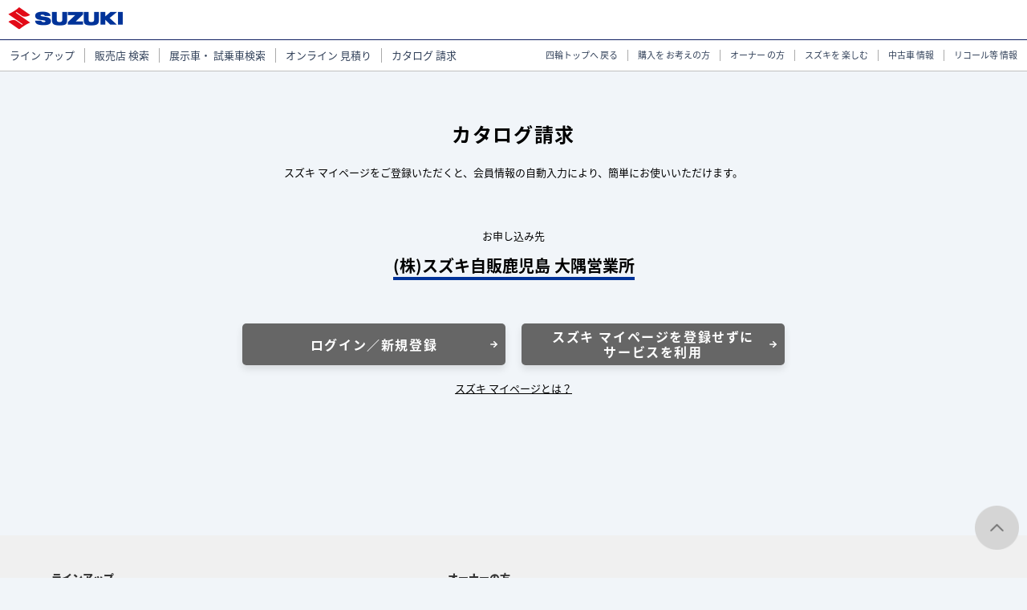

--- FILE ---
content_type: text/html; charset=utf-8
request_url: https://form.suzuki.co.jp/contact/cushion/?ttl=44Kr44K%2f44Ot44Kw6KuL5rGC&url=aHR0cHM6Ly9mb3JtLnN1enVraS5jby5qcC9jb250YWN0L2NhdGFsb2cvNzA3MDQvNDY0NjE5NTE%3d&displayname=KOagqinjgrnjgrrjgq3oh6rosqnpub%2flhZDls7YgIOWkp%2bmaheWWtualreaJgA%3d%3d
body_size: 5639
content:

<!DOCTYPE html>
<html lang="ja">
<head>
<script>
window.dataLayer = window.dataLayer || [];
dataLayer.push({'suzuki_id': ''});
</script>

<!-- Google Tag Manager -->
<script>(function(w,d,s,l,i){w[l]=w[l]||[];w[l].push({'gtm.start':
new Date().getTime(),event:'gtm.js'});var f=d.getElementsByTagName(s)[0],
j=d.createElement(s),dl=l!='dataLayer'?'&l='+l:'';j.async=true;j.src=
'https://www.googletagmanager.com/gtm.js?id='+i+dl;f.parentNode.insertBefore(j,f);
})(window,document,'script','dataLayer','GTM-T3HPBJF');</script>
<!-- End Google Tag Manager -->

<!-- Google Tag Manager -->
<script>(function(w,d,s,l,i){w[l]=w[l]||[];w[l].push({'gtm.start':
new Date().getTime(),event:'gtm.js'});var f=d.getElementsByTagName(s)[0],
j=d.createElement(s),dl=l!='dataLayer'?'&l='+l:'';j.async=true;j.src=
'https://www.googletagmanager.com/gtm.js?id='+i+dl;f.parentNode.insertBefore(j,f);
})(window,document,'script','dataLayer','GTM-KWJKPPN');</script>
<!-- End Google Tag Manager -->
<title>マイページ　お問い合わせ</title>
<meta charset="UTF-8">
<meta http-equiv="X-UA-Compatible" content="IE=edge">
<meta http-equiv="Pragma" content="no-cache">
<meta http-equiv="Cache-Control" content="no-cache">
<meta name="viewport" content="width=device-width, initial-scale=1.0">
<meta name="application-name" content="スズキ株式会社 マイページ">
<meta name="apple-mobile-web-app-title" content="スズキ株式会社 マイページ">
<meta name="description" content="マイページ　お問い合わせ｜スズキ">
<meta name="application-name" content="スズキ株式会社 マイページ">
<meta name="apple-mobile-web-app-title" content="スズキ株式会社 マイページ">
<meta name="robots" content="noindex,nofollow,noarchive">
<meta property="og:url" content="https://form.suzuki.co.jp/contact/cushion/">
<meta property="og:type" content="article">
<meta property="og:site_name" content="スズキ株式会社 マイページ">
<meta property="og:title" content="マイページ　お問い合わせ">
<meta property="og:description" content="マイページ　お問い合わせ｜スズキ">
<meta property="og:image" content="https://form.suzuki.co.jp/ogp.png">
<link rel="canonical" href="https://form.suzuki.co.jp/contact/cushion/">
<link rel="shortcut icon" href="/favicon.ico?v=20251118" />
<link rel="apple-touch-icon" href="/touch-icon.png?v=20251118" sizes="180x180">
<link rel="icon" type="image/png" href="/touch-icon.png?v=20251118" sizes="192x192">

<!--CSS -->
<link rel="stylesheet" href="/-/media/szk/mypage/common_r/css/import.css">
<link rel="stylesheet" href="/-/media/szk/mypage/common/css/style.css">
<!--JS --> 
<script src="/-/media/szk/mypage/common_r/js/import.js?v=20240417"></script>
<script src="/-/media/szk/mypage/common/js/main.js?v=20240417"></script>

</head>
<body>
<!-- Google Tag Manager (noscript) -->
<noscript><iframe src="https://www.googletagmanager.com/ns.html?id=GTM-T3HPBJF"
height="0" width="0" style="display:none;visibility:hidden"></iframe></noscript>
<!-- End Google Tag Manager (noscript) -->

<!-- Google Tag Manager (noscript) -->
<noscript><iframe src="https://www.googletagmanager.com/ns.html?id=GTM-KWJKPPN"
height="0" width="0" style="display:none;visibility:hidden"></iframe></noscript>
<!-- End Google Tag Manager (noscript) -->

<div id="main_contents" >



<header>
	<div class="mf_finder_container" id="global_header">
		<nav class="navbar nav-height navbar-light bg-light showPC" id="search">
			<ul class="logoarea">
				<li class="ml-3">
					<a class="navbar-brand" href="https://www.suzuki.co.jp"><img alt="スズキ株式会社" class="img-fluid" src="/-/media/szk/mypage/common_r/img/header/suzuki_logo.png"></a>
				</li>
				<li class="right">
					<div class="secLine" id="searchArea"></div>
				</li>
			</ul>
		</nav>
		<link charset="UTF-8" href="//c.marsflag.com/mf/mfx/1.0/css/mfx-sbox.css" media="all" rel="stylesheet" type="text/css">
		<div class="modal js-modal">
			<div class="modal__bg js-modal-close"></div>
			<div class="modal__content">
				<a class="js-modal-close close-btn" href="">×</a>
			</div><!--modal__inner-->
		</div><!--modal-->
	</div>
	<div class="mod-header__overlay"></div><!--SP-->
	<div class="mod-slide-menu showSP showTAB">
		<div class="mod-menu-wrap">
			<div class="topHead">
				<div class="logo">
					<a href="https://www.suzuki.co.jp"><img alt="スズキ株式会社" class="img-fluid" src="/-/media/szk/mypage/common_r/img/header/suzuki_logo.png"></a>
				</div>
				<div class="menu-trigger menu-radius">
					<div class="inner">
						<span class="el_humburger_bar top"></span> <span class="el_humburger_bar middle"></span> <span class="el_humburger_bar bottom"></span>
						<p class="mod-btn-menu__label">MENU</p>
					</div>
				</div>
			</div>
			<nav class="sp-nav" id="sp-nav">
				<ul class="mod-menu__list">
					<li class="mod-menu__list-item nav-lineup">
						<a class="mod-menu__list-link" href="https://www.suzuki.co.jp/car/lineup/"><span>ラインアップ</span></a>
					</li>
					<li class="mod-menu__list-item nav-purchase">
						<a class="mod-menu__list-link" href="https://www.suzuki.co.jp/dealer/Map/getPref/shop" onclick="s.linkTrackVars=prop13;s.prop13=四輪車トップ conv 販売店検索;s.tl(this, o, 四輪車トップ conv 販売店検索);" target="_blank"><span>販売店検索</span></a>
					</li>
					<li class="mod-menu__list-item nav-afterservice">
						<a class="mod-menu__list-link" href="https://www.suzuki.co.jp/car/purchase/democar/" onclick="s.linkTrackVars=prop13;s.prop13=四輪車トップ conv 展示車・試乗車検索;s.tl(this, o, 四輪車トップ conv 展示車・試乗車検索);"><span>展示車・試乗車検索</span></a>
					</li>
					<li class="mod-menu__list-item nav-buying">
						<a class="mod-menu__list-link" href="https://www.suzuki.co.jp/car/purchase/estimate/" onclick="s.linkTrackVars=prop13;s.prop13=四輪車トップ conv オンライン見積り;s.tl(this, o, 四輪車トップ conv オンライン見積り);"><span>オンライン見積り</span></a>
					</li>
					<li class="mod-menu__list-item nav-catalog">
						<a class="mod-menu__list-link" href="https://form.suzuki.co.jp/contact/macatalog/" onclick="s.linkTrackVars=prop13;s.prop13=四輪車トップ conv カタログ請求;s.tl(this, o, 四輪車トップ conv カタログ請求);" target="_blank"><span>カタログ請求</span></a>
					</li>
				</ul>
				<ul class="mod-menu__list sub-nav">
					<li class="mod-menu__list-item">
						<a class="mod-menu__list-link" href="https://www.suzuki.co.jp/car/"><span class="font-small">四輪トップへ戻る</span></a>
					</li>
					<li class="mod-menu__list-item">
						<a class="mod-menu__list-link" href="https://www.suzuki.co.jp/car/buying/"><span class="font-small">購入をお考えの方</span></a>
					</li>
					<li class="mod-menu__list-item">
						<a class="mod-menu__list-link" href="https://www.suzuki.co.jp/car/afterservice/"><span class="font-small">オーナーの方</span></a>
					</li>
					<li class="mod-menu__list-item">
						<a class="mod-menu__list-link" href="https://www.suzuki.co.jp/car/entertainment/"><span class="font-small">スズキを楽しむ</span></a>
					</li>
					<li class="mod-menu__list-item">
						<a class="mod-menu__list-link" href="https://www.suzuki.co.jp/ucar/" target="_blank"><span class="font-small">中古車情報</span></a>
					</li>
					<li class="mod-menu__list-item">
						<a class="mod-menu__list-link" href="https://www.suzuki.co.jp/recall/" target="_blank"><span class="font-small">リコール等情報</span></a>
					</li>
				</ul>
				<ul class="mod-menu__list">
					<li class="mod-menu__list-item nav-search">
						<a class="mod-menu__list-link js-search" href="#"><span class="mod-search">サイト検索</span></a>
					</li>
				</ul>
			</nav><!--  <div class="overlay"></div>-->
		</div>
	</div><!--PC-->
	<div class="header" id="header">
		<nav class="showPC showPC_nav header_nav">
			<ul class="global_nav">
				<li>
					<a href="https://www.suzuki.co.jp/car/lineup/">ライン<br class="br2-sp">
					アップ</a>
				</li>
				<li>
					<a href="https://www.suzuki.co.jp/dealer/Map/getPref/shop" onclick="s.linkTrackVars=prop13;s.prop13=四輪車トップ conv 販売店検索;s.tl(this, o, 四輪車トップ conv 販売店検索);" target="_blank">販売店<br class="br2-sp">
					検索</a>
				</li>
				<li>
					<a href="https://www.suzuki.co.jp/car/purchase/democar/" onclick="s.linkTrackVars=prop13;s.prop13=四輪車トップ conv 展示車・試乗車検索;s.tl(this, o, 四輪車トップ conv 展示車・試乗車検索);">展示車・<br class="br2-sp">
					試乗車検索</a>
				</li>
				<li>
					<a href="https://www.suzuki.co.jp/car/purchase/estimate/" onclick="s.linkTrackVars=prop13;s.prop13=四輪車トップ conv オンライン見積り;s.tl(this, o, 四輪車トップ conv オンライン見積り);">オンライン<br class="br2-sp">
					見積り</a>
				</li>
				<li>
					<a href="https://form.suzuki.co.jp/contact/macatalog/" onclick="s.linkTrackVars=prop13;s.prop13=四輪車トップ conv カタログ請求;s.tl(this, o, 四輪車トップ conv カタログ請求);" target="_blank">カタログ<br class="br2-sp">
					請求</a>
				</li>
				<li class="rightmenu small">
					<a href="https://www.suzuki.co.jp/car/">四輪トップへ<br class="br2-sp">
					戻る</a>
				</li>
				<li class="small">
					<a href="https://www.suzuki.co.jp/car/buying/">購入を<br class="br2-sp">
					お考えの方</a>
				</li>
				<li class="small">
					<a href="https://www.suzuki.co.jp/car/afterservice/">オーナー<br class="br2-sp">
					の方</a>
				</li>
				<li class="small">
					<a href="https://www.suzuki.co.jp/car/entertainment/">スズキを<br class="br2-sp">
					楽しむ</a>
				</li>
				<li class="small">
					<a href="https://www.suzuki.co.jp/ucar/" target="_blank">中古車<br class="br2-sp">
					情報</a>
				</li>
				<li class="small">
					<a href="https://www.suzuki.co.jp/recall/" target="_blank">リコール等<br class="br2-sp">
					情報</a>
				</li>
			</ul>
		</nav>
	</div>
</header>

<div class="sm-main">
    <h1 class="sm-hdg sm-hdg--catalog"><span>カタログ請求</span></h1>
    <section class="sm-catalog-request">
        <p class="sm-catalog-request__lead">スズキ マイページをご登録いただくと、会員情報の自動入力により、簡単にお使いいただけます。</p>
            <div class="sm-catalog-request__dest sm-catalog-request__dest--em">
                <h2>お申し込み先</h2>
                <p><span>(株)スズキ自販鹿児島  大隅営業所</span></p>
            </div>
        <div class="sm-catalog-request__btn">
            <div class="sm-layout sm-layout--btn-2col-full">
                <p class="sm-layout__item"><a class="sm-btn sm-btn--catalog" href="https://mypage.suzuki.co.jp/login/"><span>ログイン／新規登録</span></a></p>
                <p class="sm-layout__item">
                    <a class="sm-btn sm-btn--catalog" href="https://form.suzuki.co.jp/contact/catalog/70704/46461951?d=1">
                        <span>
                            スズキ マイページを登録せずに<br>
                            サービスを利用
                        </span>
                    </a>
                </p>
            </div>
        </div>
        <p class="sm-catalog-request__link"><a href="https://mypage.suzuki.co.jp/intro/">スズキ マイページとは？</a></p>
    </section>
    <input type="hidden" id="title" value="カタログ請求" />
</div>
<script>
    window.addEventListener('DOMContentLoaded', function () {
        document.title = "マイページ　カタログ請求";
    });
</script>
<footer>
	<div class="l-sitemap">
		<!-- 追従コーバージョンボタン sp用 tab用 -->
		<nav class="cv-nav for-sp for-tab">
			<ul class="cv-nav_list is-open">
				<li class="cv-nav_list_item">
					<a class="cv-nav_list_item-inner" data-ajax="false" href="https://www.suzuki.co.jp/dealer/Map/getPref/shop"><img alt="" class="cv-nav_list_item-inner-img" src="/-/media/szk/mypage/common_r/img/parts/icon01-02.png"><span class="cv-nav_list_item-inner-text">販売店検索</span></a>
				</li>
				<li class="cv-nav_list_item">
					<a class="cv-nav_list_item-inner" data-ajax="false" href="https://www.suzuki.co.jp/car/purchase/democar/"><img alt="" class="cv-nav_list_item-inner-img" src="/-/media/szk/mypage/common_r/img/parts/icon02-02.png"><span class="cv-nav_list_item-inner-text">展示車<br class="showSP">
					試乗車検索</span></a>
				</li>
				<li class="cv-nav_list_item">
					<a class="cv-nav_list_item-inner" data-ajax="false" href="https://www.suzuki.co.jp/car/purchase/estimate/"><img alt="" class="cv-nav_list_item-inner-img" src="/-/media/szk/mypage/common_r/img/parts/icon03-02.png"><span class="cv-nav_list_item-inner-text">オンライン<br class="showSP">
					見積り</span></a>
				</li>
				<li class="cv-nav_list_item">
					<a class="cv-nav_list_item-inner" data-ajax="false" href="https://form.suzuki.co.jp/contact/macatalog/"><img alt="" class="cv-nav_list_item-inner-img" src="/-/media/szk/mypage/common_r/img/parts/icon04-02.png"><span class="cv-nav_list_item-inner-text">カタログ請求</span></a>
				</li>
			</ul>
			<div class="pageTop">
				<a href="#"></a>
			</div>
		</nav><!-- 追従コーバージョンボタン sp用 -->
		<div class="footer showPC" id="gblFooter">
			<div class="wrap">
				<div class="row">
					<div class="clearfix d-inline-flex" id="fInner">
						<div class="fBoxTab">
							<div class="fBox" id="fLineup">
								<p class="fBox_ttl"><a href="https://www.suzuki.co.jp/car/lineup/">ラインアップ</a></p>
								<ul>
									<li>
										<a href="https://www.suzuki.co.jp/car/lineup/#lightLineup">乗用車/軽自動車</a>
									</li>
									<li>
										<a href="https://www.suzuki.co.jp/car/lineup/#welfareLineup">福祉車両</a>
									</li>
									<li>
										<a href="https://www.suzuki.co.jp/car/lineup/#commercialLineup">ビジネスカー/商用車</a>
									</li>
								</ul>
							</div>
							<div class="fBox" id="fContents">
								<p class="fBox_ttl"><a href="https://www.suzuki.co.jp/car/buying/">購入をお考えの方</a></p>
								<ul class="first">
									<li>
										<a href="https://www.suzuki.co.jp/dealer/Map/getPref/shop" target="_blank">販売店検索</a>
									</li>
									<li>
										<a href="https://www.suzuki.co.jp/car/purchase/estimate/">オンライン見積り</a>
									</li>
									<li>
										<a href="https://www.suzuki.co.jp/car/purchase/democar/">展示車・試乗車検索</a>
									</li>
									<li>
										<a href="https://form.suzuki.co.jp/contact/macatalog/" target="_blank">カタログ請求</a>
									</li>
									<li>
										<a href="https://www.suzuki.co.jp/accessory_car/" target="_blank">アクセサリー</a>
									</li>
									<li>
										<a href="https://www.suzuki.co.jp/ucar/" target="_blank">中古車検索</a>
									</li>
									<li>
										<a href="https://www.suzuki.co.jp/car/teigakumycar/" target="_blank">定額マイカー<br class="br-sp">
										（サブスクリプションサービス）</a>
									</li>
								</ul>
								<ul class="second">
									<li>
										<a href="https://www.suzuki.co.jp/car/information/9navi/">カーナビ</a>
									</li><!-- li><a href="https://www.suzuki.co.jp/car/goods/">車中泊 GOODS LINE UP</a></ -->
									<li>
										<a href="https://www.suzuki.co.jp/car/smile_car_life/">スマイルカーライフ</a>
									</li>
									<li>
										<a href="https://www.suzuki-finance.co.jp/credit/" target="_blank">クレジットのご案内</a>
									</li>
								</ul>
							</div>
						</div>
						<div class="fBoxTab">
							<div class="fBox" id="fMember">
								<p class="fBox_ttl"><a href="https://www.suzuki.co.jp/car/afterservice/">オーナーの方</a></p>
								<ul>
									<li>
										<a href="https://www.suzuki.co.jp/car/afterservice/safetycheck/">車検・整備</a>
									</li>
									<li>
										<a href="https://www.suzuki.co.jp/car/owners_manual/index_2.html" target="_blank">オーナーズマニュアル</a>
									</li>
									<li>
										<a href="https://www.suzuki.co.jp/car/afterservice/rescuemanual/">レスキューマニュアル</a>
									</li>
									<li>
										<a href="https://www.suzuki.co.jp/car/carlife/">カーライフサポート</a>
									</li>
									<li>
										<a href="https://www.suzuki.co.jp/dealer/Map/getPref/shop" target="_blank">販売店検索</a>
									</li>
									<li>
										<a href="https://www.suzuki.co.jp/car/afterservice/changeaddress/" target="_blank">転居のご案内</a>
									</li>
								</ul>
							</div>
							<div class="fBox" id="fLife">
								<p class="fBox_ttl"><a href="https://www.suzuki.co.jp/car/entertainment/">スズキを楽しむ</a></p>
								<ul>
									<li>
										<a href="https://www.suzuki.co.jp/car/entertainment/motorshow/">イベント・モーターショー</a>
									</li>
									<li>
										<a href="https://www.suzuki.co.jp/car/entertainment/tvcm/">テレビCM情報</a>
									</li>
								</ul>
							</div>
						</div>
						<div class="fBoxTab">
							<div class="fBox" id="fHelp"></div>
							<div class="fBox mr-0" id="fSns">
								<p class="fBox_ttl">公式SNS</p>
								<ul class="sns-icon">
									<li class="ico ico_fb">
										<a class="float-left" href="https://www.facebook.com/suzukicojp/" rel="noopener noreferrer" target="_blank"><img alt="facebook" src="/-/media/szk/mypage/common_r/img/parts/icon-facebook.png"></a>
									</li>
									<li class="ico ico_tw">
										<a href="https://x.com/suzukicojp" rel="noopener noreferrer" target="_blank"><img alt="x" src="/-/media/szk/mypage/common_r/img/parts/icon-x.png"></a>
									</li>
								</ul>
								<ul class="sns-icon">
									<li class="ico ico_yo">
										<a class="float-left" href="https://www.youtube.com/user/suzukicojp" rel="noopener noreferrer" target="_blank"><img alt="youtube" src="/-/media/szk/mypage/common_r/img/parts/icon-youtube.png"></a>
									</li>
								</ul>
								<p class="socialmedia_policy"><a href="https://www.suzuki.co.jp/car/socialmedia_policy/">ソーシャルメディア利用規約</a></p>
							</div>
						</div>
					</div>
				</div>
			</div>
		</div>
		<div class="footer showSP" id="gblFooter">
			<div id="breadcrumbSP"></div>
			<div class="wrap">
				<div class="clearfix" id="fInner">
					<div class="fBox mr-0" id="fSns">
						<p class="fBox_ttl">公式SNS</p>
						<ul class="sns-icon">
							<li class="ico ico_fb">
								<a href="https://www.facebook.com/suzukicojp/" rel="noopener noreferrer" target="_blank"><img alt="facebook" src="/-/media/szk/mypage/common_r/img/parts/icon-facebook.png"></a>
							</li>
							<li class="ico ico_tw">
								<a href="https://x.com/suzukicojp" rel="noopener noreferrer" target="_blank"><img alt="x" src="/-/media/szk/mypage/common_r/img/parts/icon-x.png"></a>
							</li>
							<li class="ico ico_yo">
								<a href="https://www.youtube.com/user/suzukicojp" rel="noopener noreferrer" target="_blank"><img alt="youtube" src="/-/media/szk/mypage/common_r/img/parts/icon-youtube.png"></a>
							</li>
						</ul>
						<p class="socialmedia_policy"><a href="https://www.suzuki.co.jp/car/socialmedia_policy/">ソーシャルメディア利用規約</a></p>
					</div>
				</div>
			</div>
		</div>
	</div>
	<div class="mod-pagetop showPC">
		<a class="is-anchor" href="#"><img alt="pagetop" src="/-/media/szk/mypage/common_r/img/parts/btn_pagetop.png"></a>
	</div>
	<div class="footer">
		<div class="wrap">
			<div class="text">
				<div class="menu mx-auto">
					<ul>
						<li>
							<a href="https://www.suzuki.co.jp/sitemap/">サイトマップ</a>
						</li>
						<li>
							<a href="https://www.suzuki.co.jp/foruse/">ご利用にあたって</a>
						</li>
						<li>
							<a href="https://www.suzuki.co.jp/privacy_statement/">個人情報の取り扱いについて</a>
						</li>
					</ul>
				</div>
			</div>
			<div class="added">
				<p style="padding: 10px; padding-right: 0px;">&copy; Suzuki Motor Corporation, 2024. All rights reserved.</p>
			</div>
		</div>
	</div>
</footer>

</div>


</body>
</html>

--- FILE ---
content_type: text/css
request_url: https://form.suzuki.co.jp/-/media/szk/mypage/common_r/css/nav-small.css
body_size: 1706
content:
@media (max-width: 960px) {
header .mod-slide-menu {
	display: none;
}
.mod-menu__list {
	overflow: hidden;
	background-color: #fff;
}
.mod-menu {
	box-sizing: content-box;
	padding-top: 0;
	padding-left: 0;
	border-bottom: none;
	background-color: #e8e8e8;
}
.mod-menu__list-item {
	float: none;
	box-sizing: content-box;
	width: auto;
	border-right: none;
	border-left: none;
	background: url(../img/header/arr-right.svg) right 15px center no-repeat;
	background-size: 8px 13px;
}
.mod-menu__list-item > .mod-menu__list-link {
	border-top: 1px solid #dcdcdc;
	border-bottom: 1px solid #dcdcdc;
}
.mod-menu__list-item > .js-search {
	border-top: none;
	border-bottom: 1px solid #dcdcdc;
}
.mod-menu__list > li:first-of-type {
	border-left: none;
}
.mod-menu__list > li:last-of-type {
	border-right: none;
}
.mod-header .mod-sublink__list-item--feature {
	display: block;
	padding: 0;
	margin-top: 0px;
	margin: 0 13px 13px 13px;
}
.mod-header .mod-search {
	position: relative;
	right: auto;
	top: auto;
	box-sizing: content-box;
	width: auto;
	height: auto;
	border-left: none;
	background: none;
}
.mod-header .facebook {
	margin-top: 0px;
}
.mod-header .twitter {
	margin-top: 0px;
}
.mod-header .youtube {
	margin-top: 0px;
}
.mod-header .mail {
	margin-top: 0px;
}
.mod-slide-menu {
	display: none;
	position: fixed;
	top: 61px;
	right: 0;
	height: 100%;
	width: 380px;
	z-index: 90;
	padding-left: 58px;
	overflow-y: auto;
	-webkit-overflow-scrolling: touch;
	box-sizing: border-box;
}
.mod-menu__list-item {
	height: 62px;
	position: relative;
}
.mod-menu-close {
	position: absolute;
	top: 0;
	left: 0;
	width: 100%;
	height: 100%;
}
.mod-header__overlay {
	position: fixed;
	top: 0;
	right: 0;
	bottom: 0;
	left: 0;
	display: none;
	width: 100%;
	height: 100%;
	opacity: 0;
	background-color: #000;
}
.animate-in-ready.mod-header__overlay {
	display: block;
}
.mod-header-wrapper {
	position: relative;
	right: 0;
}
.mod-header {
	position: relative;
}
.mod-header-wrapper {
	position: fixed;
	z-index: 10;
	top: 0;
	width: 100%;
	height: 61px;
}
.mod-header .mod-menu-wrap {
	display: none;
}
.is-active .mod-lnav-open {
	background-image: url("../img/ico_gnav_menu_open.png");
	background-color: #fff;
}
.mod-menu__list-item > .mod-menu__list-link {
	transition: 0.1s background-color linear;
	position: relative;
	text-align: center;
}
.mod-menu__list-item > .mod-menu__list-link:after {
	content: "";
}
.mod-search:after {
	content: none;
	width: 80%;
	height: 1px;
	background-color: #000;
	bottom: 0;
	left: 10%;
	display: block;
	position: absolute;
}
/*search*/
.mod-btn-menu {
	display: block;
	background-color: #707070;
	width: 50px;
	height: 50px;
	position: absolute;
	right: 15px;
	top: 5px;
	border: 3px solid #707070;
	border-radius: 50%;
}
.menu-trigger,
.menu-trigger span {
	display: inline-block;
	box-sizing: border-box;
	transition: all .4s;
}
.menu-trigger {
	position: relative;
	width: 23px;
	height: 16px;
	margin-top: 8px;
}
.menu-trigger span {
	position: absolute;
	left: 0;
	width: 100%;
	height: 2px;
	background-color: #ffffff;
}
.menu-trigger span:nth-of-type(1) {
	top: 0;
}
.menu-trigger span:nth-of-type(2) {
	top: 7px;
}
.menu-trigger span:nth-of-type(3) {
	bottom: 0;
}
.mod-btn-menu__label {
	font-size: 8px;
	color: #ffffff;
	line-height: 0.4;
	text-align: center;
	margin-top: 20px;
}
.mod-menu__list li.nav-lineup a {
	position: relative;
	text-decoration: none;
}
.nav-lineup a:before {
	position: absolute;
	left: 15px;
	top: 18px;
	content: ''; /* 何も入れない */
	display: inline-block; /* 忘れずに！ */
	width: 26px; /* 画像の幅 */
	height: 24px; /* 画像の高さ */
	background-image: url(../img/header/main_icon01.svg);
	background-size: contain;
	background-repeat: no-repeat;
	vertical-align: middle;
}
.nav-purchase a:before {
	position: absolute;
	left: 15px;
	top: 15px;
	content: ''; /* 何も入れない */
	display: inline-block; /* 忘れずに！ */
	width: 24px; /* 画像の幅 */
	height: 26px; /* 画像の高さ */
	background-image: url(../img/header/main_icon02.svg);
	background-size: contain;
	background-repeat: no-repeat;
	vertical-align: middle;
}
.nav-afterservice a:before {
	position: absolute;
	left: 15px;
	top: 15px;
	content: '';/*何も入れない*/
	display: inline-block;/*忘れずに！*/
	width: 24px;/*画像の幅*/
	height: 26px;/*画像の高さ*/
	background-image: url(../img/header/main_icon03.svg);
	background-size: contain;
	background-repeat: no-repeat;
	vertical-align: middle;
}
.nav-buying a:before {
	position: absolute;
	left: 15px;
	top: 15px;
	content: '';/*何も入れない*/
	display: inline-block;/*忘れずに！*/
	width: 25px;/*画像の幅*/
	height: 26px;/*画像の高さ*/
	background-image: url(../img/header/main_icon04.svg);
	background-size: contain;
	background-repeat: no-repeat;
	vertical-align: middle;
}
.nav-catalog a:before {
	position: absolute;
	left: 15px;
	top: 20px;
	content: '';/*何も入れない*/
	display: inline-block;/*忘れずに！*/
	width: 26px;/*画像の幅*/
	height: 17px;/*画像の高さ*/
	background-image: url(../img/header/main_icon05.svg);
	background-size: contain;
	background-repeat: no-repeat;
	vertical-align: middle;
}
.nav-search a:before {
	position: absolute;
	left: 15px;
	top: 20px;
	content: '';/*何も入れない*/
	display: inline-block;/*忘れずに！*/
	width: 26px;/*画像の幅*/
	height: 26px;/*画像の高さ*/
	background-image: url(../img/header/search_icon.png);
	background-size: contain;
	background-repeat: no-repeat;
	vertical-align: middle;
}
.nav-search {
	border-top: none;
	background-color: #e5e5e5;
}
.font-small {
	font-size: 12px !important;
}
}


--- FILE ---
content_type: text/css
request_url: https://form.suzuki.co.jp/-/media/szk/mypage/common_r/css/index.css
body_size: 5216
content:
@charset 'UTF-8';
.message {
	padding-bottom: 50px;
	text-align: center;
	background-color: #fff;
}
.message-wrap {
	line-height: 1.5;
	box-sizing: border-box;
	width: 100%;
	max-width: 1000px;
	margin: 0 auto;
	padding: 13px 0;
	text-align: center;
	border: 2px solid #9e9e9e;
	background-color: #fff;
}
.message-wrap a {
	text-decoration: underline;
}
.item {
	color: #000;
}
.item.hidden {
	display: none !important;
}
.description {
	font-weight: bold;
}
.content {
	overflow: hidden;
	width: 100%;
	margin: 0 auto;
	padding: 0;
	text-align: left;
	color: #000;
}
.information {
	padding-top: 49px;
	background-color: white;
}
.information .wrap {
	overflow: hidden;
	max-width: 1000px;
	margin: 0 auto;
}
.f_arial {
	font-size: 17px;
}
.information .content {
	border: none;
}
.information .item {
	float: left;
	box-sizing: border-box;
	width: 33%;
	padding: 23px;
	border-right: 2px solid #fff;
	background-color: #ffffff;
}
.information .date {
	font-size: 12px;
	color: #666;
}
.information .description {
	font-size: 13px;
	font-weight: normal;
	line-height: 1.5;
}
.news-block.is-external:after {
	display: inline-block;
}
.l-contents {
	background-color: #ffffff;
}
.top-mainvisual {
	background-color: #fff;
}
.top-mainvisual-slide.is-loading {
	padding-top: 40.6%;
}
.top-mainvisual-slide.is-loading .top-mainvisual-slide__item {
	position: absolute;
	top: 0;
	-webkit-transition: .5s opacity linear;
	-moz-transition: .5s opacity linear;
	-ms-transition: .5s opacity linear;
	-o-transition: .5s opacity linear;
	transition: .5s opacity linear;
	opacity: 0;
}
.top-mainvisual-slide-thumb-wrapper-sp {
	position: relative;
}
.top-mainvisual-slide-thumb-wrapper {
	position: relative;
	margin-top: 2px;
}
.top-mainvisual-slide.slick-initialized {
	padding-top: 0;
}
.top-mainvisual-slide.slick-initialized .top-mainvisual-slide__item {
	position: relative;
	opacity: 1;
}
.top-mainvisual-slide__item {
	position: relative;
}
.top-mainvisual-slide__item img {
	/* width: 100%; */
	height: 410px;
	margin: 0 auto;
}
.top-mainvisual-slide__item a {
	display: block;
	width: 100%;
	height: 100%;
}
.top-mainvisual-slide-thumb {
	margin: 0 0 0 0;
}
.top-mainvisual-slide-thumb__item {
	position: relative;
	box-sizing: border-box;
	padding: 0 1px;
	list-style: none;
	-webkit-transition: 0.1s opacity linear;
	-o-transition: 0.1s opacity linear;
	transition: 0.1s opacity linear;
}
.top-mainvisual-slide-thumb__item:hover {
	opacity: 0.8;
}
.top-mainvisual-slide-thumb__item:after {
	position: absolute;
	top: 0;
	left: 0;
	display: block;
	box-sizing: border-box;
	width: 100%;
	height: 100%;
	content: '';
	-webkit-transition: .1s border-width linear;
	-moz-transition: .1s border-width linear;
	-ms-transition: .1s border-width linear;
	-o-transition: .1s border-width linear;
	transition: .1s border-width linear;
	pointer-events: none;
	border: 0 solid #da0012;
}
.top-mainvisual-slide-thumb__item.is-current:after {
	border-width: 2px;
}
.top-mainvisual-slide-thumb__item.is-current:before {
	position: absolute;
	top: -12px;
	left: 50%;
	display: block;
	width: 0;
	height: 0;
	margin-left: -7.5px;
	content: '';
	border-width: 0 7.5px 12px 7.5px;
	border-style: solid;
	border-color: transparent transparent #da0012 transparent;
}
.top-mainvisual-slide-thumb__item img {
	width: 100%;/* vertical-align: top; */
}
.has-item-5 .top-mainvisual-slide-thumb__item {
	float: left;
	width: 20%;
}
.top-mainvisual-slide-thumb-sp {
	display: none;
	margin: 0 -10%;
}
.top-mainvisual-slide-thumb-sp .top-mainvisual-slide-thumb__item {
	width: 35%;
}
.top-mainvisual-slide__txtarea {
	position: absolute;
	top: 10px;
	left: 10px;
}
.top-recommend-car__title {
	font-size: 17px;
	font-weight: bold;
	position: relative;
	color: #666;
}
.top-recommend-car__item {
	position: relative;
	float: left;
	width: 25%;
	list-style: none;
	box-sizing: border-box;/* padding: 0 35px; */
}
.top-recommend-car__item a:hover {
	text-decoration: none;
}
.top-recommend-car__name {
	font-size: 14px;
	text-align: center;
	text-decoration: none;
	color: #222;
}
.top-recommend-car__item img {
	width: 77%;
	margin: 0 auto;
	display: block;
}
.top-recommend-car__link {
	position: relative;
}
.top-recommend-car-container {
	position: relative;
	overflow: hidden;
}
.top-inner-block {
	box-sizing: border-box;
	/* max-width: 1000px; */
	margin: 0 auto;
	padding: 0 20px;
}
.top-btn-buy__ico img {
	width: 60px;
	height: auto;
}
.top-official__mail-ico img {
	width: 35px;
	height: auto;
}
.target_blank {
	/* background-image: url("../share/v2/img/ico_rel_external-b.svg"); */
	background-repeat: no-repeat;
	background-position: 97% 10px;
}
.target_blank-b {
	background-image: url("../share/v2/img/target_blank-b.png");
	background-repeat: no-repeat;
	background-position: 97% 10px;
}
.top-btn-buy a {
	position: relative;
	display: block;
	transition: .1s background-color linear;
}
.top-btn-buy a:hover {
	text-decoration: none;
	background-color: #ffffff;
}
.ico-target_blank {
	margin-top: 10px;
}
.news-area {
	width: 812px;
	margin: 50px auto 30px auto;
}
.news-area__top {
	width: 876px;
	margin: 30px auto -20px;
}
.news-block {
	display: block;
	padding: 10px 0 15px;
	color: inherit;
	border-bottom: 1px solid #c3c3c3;
}
.news-block:last-child {
	border-bottom: none;
}
.news-area__top .news-block {
	border-bottom: 1px solid #c3c3c3;
}
.news-date {
	font-size: 12px;
	display: inline-block;
	color: #666;
}
.news-new {
	font-size: 10px;
	line-height: 13px;
	display: inline-block;
	width: 48px;
	height: 13px;
	margin-left: 10px;
	text-align: center;
	color: white;
	background-color: #2b2b2b;
}
.news-txt {
	font-size: 14px;
	line-height: 1.5;
	margin-top: 5px;
}
.news-area a:hover {
	text-decoration: none;
}
.news-area a:hover .news-txt {
	color: #e50012;
	text-decoration: underline;
}
.news-toppickup a:hover {
	color: #e50012;
}
.top-btn-buy__ico {
	height: 45px;
}
/* JSオフ メインビジュアル対応 */
.top-mainvisual-slide-noscript .top-mainvisual-slide__imgarea .for-pc,
.top-mainvisual-slide-noscript .top-mainvisual-slide__imgarea .for-sp {
	width: 100%;
	max-width: 1156px;
	margin: 0 auto;
}
 @media screen and (min-width: 961px) {
.top-inner-block {
	max-width: 1000px;
	padding: 0 !important;
}
.top-recommend-car__list {
	width: 95%;
	margin: 0 auto;
}
.top-recommend-car__item img {
	width: 73%;
	margin: 0 auto;
	display: block;
}
}
 @media screen and (max-width: 1365px) {
.top-recommend-car__item img {
	width: 71%;
	margin: 0 auto;
	display: block;
}
.top-recommend-car__item img.ekwagon {
	margin: 0 0 0 21%;
}
.top-mainvisual-slide__item img {
	width: 100%;
	height: auto;
}
.contents-wrapper {
/* padding: 0 20px; */
}
.news-area {
	/* max-width: 1000px; */
	box-sizing: border-box;
	width: 100%;
	padding: 0 20px;
}
.news-area__top {
	/* max-width: 1000px; */
	box-sizing: border-box;
	width: 100%;
	padding: 0 20px;
}
}
 @media screen and (min-width: 768px) {
.announce .content {
	display: table;
}
.announce .item {
	display: table-cell;
}
}
@media screen and (max-width: 1365px) and (min-width: 768px) {
.top-btn-buy a {
	padding-top: 38px;
}
.top-btn-buy__text {
	margin-top: 18px !important;
}
.top-btn-buy:last-child .top-btn-buy__text {
	margin-top: 14px !important;
}
.top-btn-buy:last-child a {
	padding-top: 34px !important;
}
.message {
	margin-top: -20px;
	padding: 0 20px;
	text-align: center;
	background-color: #fff;
}
.message-wrap {
	line-height: 1.5;
	box-sizing: border-box;
	/* padding-left: 80px; */
	width: 100%;
	max-width: 100%;
	margin: 0 auto;
	padding: 14px 0;
	text-align: center;
	border: 2px solid #9d7b82;
	background-color: #fff;
}
.message-wrap a {
	text-decoration: underline;
}
.announce {
	text-align: center;
	background-color: white;
}
.item {
	display: block;
	margin-bottom: 14px;
	color: #000;
}
.description {
	font-weight: bold;
}
.date {
	display: block;
}
.header-ttl {
	font-size: 17px;
	position: relative;
	display: inline-block;
	margin-top: 29px;
	margin-bottom: 6px;
	color: #da0012;
}
.header-ttl:before {
	position: absolute;
	top: 8px;
	left: -29px;
	width: 21px;
	height: 18px;
	content: '';
	background-image: url("../img/coution_icon.png");
}
.header-ttl:after {
	position: absolute;
	top: 8px;
	right: -27px;
	width: 21px;
	height: 18px;
	content: '';
	background-image: url("../img/coution_icon.png");
}
.content {
	width: 100%;
	max-width: 100%;
	margin: 0 auto;
	/* border: 2px solid #da0012; */
        /* padding: 13px 0 0 0; */
	color: #000;
}
.information {
	/* padding: 0 20px; */
	padding-top: 49px;
	background-color: white;/* overflow: hidden; */
}
.information .wrap {
	overflow: hidden;
	max-width: 100%;
	margin: 0 auto;
}
.information .header {
}
.f_arial {
	font-size: 17px;
}
.information .content {
	border: none;
}
.information .item {
	float: left;
	box-sizing: border-box;
	width: 33%;
	padding: 23px;
	border-right: 1px solid #fff;
	background-color: #ebebeb;
}
.information .date {
	font-size: 12px;
}
.information .description {
	font-size: 13px;
	font-weight: normal;
}
}
 @media screen and (min-width: 961px) {
.for-pc {
	/* display: block !important; */
	display: flex !important;
}
.for-sp {
	display: none !important;
}
.for-tab {
	display: none !important;
}
.top-mainvisual {
	padding-bottom: 56px;
}
.top-recommend-car__title {
	margin-bottom: 10px;
}
.top-recommend-car {
	position: relative;
	margin: 0 auto;
}
.top-recommend-car__link {
	margin-top: 20px;
	text-align: right;
}
.top-recommend-car-container:before {
	position: absolute;
	display: block;
	width: 100%;
	height: 40%;
	content: '';
	background-color: #fff;
}
.top-mainvisual-slide {
	background-color: #000;
}
}
 @media screen and (max-width: 960px) {
.top-mainvisual {
	padding-bottom: 45px;
}
.top-recommend-car__title {
	margin-bottom: 10px;
}
.top-recommend-car-container {
	background-color: #ebebeb;
}
.for-pc {
	display: none !important;
}
.mod-header__logo .for-sp {
	display: block !important;
	margin: 12px auto 11px 15px;
}
.mod-header__logo .for-tab {
	display: block !important;
	margin: 12px auto 11px 15px;
}
.for-sp,
 .for-tab {
	display: block !important;
}
}
 @media screen and (max-width: 750px) {
.for-sp {
	display: block !important;
}
.for-tab {
	display: none !important;
}
.for-pc {
	display: none !important;
}
}
/*----------------------------------------

	新着情報 RSS

----------------------------------------*/
#whatsnewCtt {
	width: 100%;
	/*height: 365px;
    overflow: hidden;*/
	margin-top: 20px;
}
#whatsnewCtt ul {
	border: 1px solid #d5d5d5;
	width: 100%;
}
#whatsnewCtt ul li {
	list-style: none;
	padding: 14px 7px;
}
#whatsnewCtt li:nth-child(odd) {
	background-color: #f2f2f2;
}
#whatsnewCtt .date {
	display: inline-block;
	width: 7em;
	text-indent: 0;
}
/*----------------------------------------

	slick用

----------------------------------------*/
* {
	min-height: 0;
	min-width : 0;
}
button:focus,
input:focus {
	outline: none;
}
/*----------------------------------------

	検索 PC

----------------------------------------*/
#search p {
	margin: 0;
}
#search #text {
	width: 310px;
	padding: 14px 10px 15px;
	font-size: 18px;
	line-height: 1;
	border: none;
	outline: none;
	background: none;
	background-image: url(../img/header/bar_textbox.png);
	background-repeat: no-repeat;
}
#search #submit {
	width: 70px;
	padding: 14px 0 15px;
	font-size: 18px;
	line-height: 1;
	color: #ffffff;
	font-weight: bold;
	border: none;
	outline: none;
	background: none;
	background-image: url(../img/header/bar_button.png);
	background-repeat: no-repeat;
	margin-left: 0;
	vertical-align: top;
}
#search #submit:hover {
}

/*----------------------------------------

	カタログメニュー PC TAB

----------------------------------------*/
@media (min-width: 751px) {
.catalog-menu:after {
	content: "";
	display: block;
	clear: both;
}
}
 @media (min-width: 751px) and (max-width: 960px) {
.nav-item span {
	display: none;
}
.nav-logo-area {
	border-bottom: 1px solid #a1a3a6;
}
.nav-item span {
	display: block;
	margin-top: 10px;
	font-size: 13px;
	font-weight: 700;
	color: #333333;
}
}
 @media (min-width: 961px) {
.nav-item span {
	display: block;
	margin-top: 10px;
	font-size: 13px;
	font-weight: 700;
	color: #333333;
}
}
/*----------------------------------------

	カタログメニュー SP

----------------------------------------*/
.link {
	border-left: 1px solid #cecece;
	border-right: 1px solid #cecece;
	border-top: 1px solid #cecece;
	padding: 0;
}
.link li {
	display: block;
	width: 100%;
	background: #d7d9db url(/-/media/szk/mypage/common_r/img/parts/accordion-arr-right.png) no-repeat 98% 50%;
	border-bottom: 1px solid #a1a3a6;
	behavior: url(PIE.htc);
}
.link li+li {
	border-top: 1px solid #fff;
}
.link a {
	display: block;
	font-weight: bold;
	font-size: 15px;
	color: #333333;
	padding: 7px 30px 7px 10px;
	text-decoration: none !important;
	text-align: left;
}
.link span.img {
	display: block;
	width: 26px;
	height: auto;
	float: left;
	padding: 0 10px 0 15px;
}
.link span.txt {
	display: block;
	text-align: center;
}
/* マウスオーバー時 */
.link a.on,
.link a:hover {
	background: #94a0ad url(/-/media/szk/mypage/common_r/img/parts/accordion-arr-right-02.png) no-repeat 98% 50%;
	color: #ffffff;
}
.link a.on img.img-fill,
.link a:hover img.img-fill {
	fill: #ffffff;
}
/*----------------------------------------

	パンくずリスト

----------------------------------------*/
.breadcrumb {
	background-color: #003899 !important;
	padding: 4px 0 !important;
	margin-bottom: 0 !important;
	border-radius: 0 !important;
}
.breadcrumb ol {
	font-size: 10px;
	color: #ffffff;
}
.breadcrumb a {
	color: #ffffff;
	text-decoration: none;
}
.breadcrumb li {
	display: inline-block;
}
.breadcrumb li:after {
	content: ">";
	padding: 0 5px;
	color: #ffffff;
}
.breadcrumb li:last-child:after {
	content: none;
}
/*----------------------------------------

	四指標icon

----------------------------------------*/


/*----------------------------------------

	ハンバーガー

----------------------------------------*/
.el_humburger {
	position: fixed;
	top: 45px;
	right: 60px;
	width: 46px;
	height: 25px;
	padding-top: 1px;
	-webkit-box-sizing: border-box;
	box-sizing: border-box;
	padding-top: 0px;
	z-index: 20;
	cursor: pointer;
	pointer-events: auto;
	color: #000;
	text-align: center;
}
 @media screen and (max-width: 840px) {
.el_humburger {
	display: block;
	right: 0;
	top: 0;
	padding-top: 20px;
	width: 70px;
	height: 70px;
}
#factory .el_humburger {
	display: none;
}
}
.el_humburger_wrapper {
	margin-bottom: 5px;
	width: 42px;
	display: inline-block;
}
 @media screen and (max-width: 840px) {
.el_humburger_wrapper {
	margin-bottom: 5px;
	width: 30px;
}
}
.el_humburger_text {
	font-size: 12px;
	letter-spacing: 0.1em;
	font-family: "游ゴシック Medium", YuGothic, "Yu Gothic", "ヒラギノ角ゴ Pro", "Hiragino Kaku Gothic Pro", "メイリオ", Meiryo, sans-serif;
}
.js_humburgerOpen .el_humburger_text.el_humburger_text__menu {
	display: none;
}
.el_humburger_text.el_humburger_text__close {
	display: none;
}
.js_humburgerOpen .el_humburger_text.el_humburger_text__close {
	display: block;
}
 @media screen and (max-width: 840px) {
.el_humburger_text {
	font-size: 10px;
	padding-top: 2px;
}
}
 @media screen and (max-width: 840px) {
.el_humburger_text svg path {
	-webkit-transition: all 200ms cubic-bezier(0.16, 0.52, 0.25, 1);
	-o-transition: all 200ms cubic-bezier(0.16, 0.52, 0.25, 1);
	transition: all 200ms cubic-bezier(0.16, 0.52, 0.25, 1);
	fill: #000;
}
}
 @media screen and (max-width: 840px) {
.js_humburgerOpen .el_humburger_text svg path {
	fill: #000;
}
}
.el_humburger span.el_humburger_bar {
	display: block;
	width: 100%;
	margin: 0 auto 9px;
	height: 1px;
	background: #000;
	-webkit-transition: all .2s ease-in-out;
	-o-transition: all .2s ease-in-out;
	transition: all .2s ease-in-out;
}
.el_humburger span.el_humburger_bar:last-child {
	margin-bottom: 0;
}
.js_humburgerOpen .el_humburger span.el_humburger_bar {
	background: #000;
}
 @media screen and (max-width: 840px) {
.el_humburger span.el_humburger_bar {
	left: 0;
	top: 0;
	background: #000;
}
}
.js_humburgerOpen .el_humburger span.el_humburger_bar.top {
	-webkit-transform: translateY(9px) rotate(-45deg);
	-ms-transform: translateY(9px) rotate(-45deg);
	transform: translateY(9px) rotate(-45deg);
}
.js_humburgerOpen .el_humburger span.el_humburger_bar.middle {
	opacity: 0;
}
.js_humburgerOpen .el_humburger span.el_humburger_bar.bottom {
	-webkit-transform: translateY(-11px) rotate(45deg);
	-ms-transform: translateY(-11px) rotate(45deg);
	transform: translateY(-11px) rotate(45deg);
}
.el_humburgerButton.el_humburgerButton__close {
	top: 2%;
	right: 2%;
}
.el_humburgerButton__close span.el_humburger_bar {
	display: block;
	width: 35px;
	margin: 0 auto;
	height: 4px;
	background: #000;
}
.el_humburgerButton__close span.el_humburger_bar.top {
	-webkit-transform: translateY(5px) rotate(-45deg);
	-ms-transform: translateY(5px) rotate(-45deg);
	transform: translateY(5px) rotate(-45deg);
}
.el_humburgerButton__close span.el_humburger_bar.bottom {
	-webkit-transform: translateY(-6px) rotate(45deg);
	-ms-transform: translateY(-6px) rotate(45deg);
	transform: translateY(-6px) rotate(45deg);
}
.navi {
	position: fixed;
	right: 0;
	height: 100%;
	background-color: rgba(255, 255, 255, 0.9);
	width: 0;
	z-index: 3;
	padding-top: 100px;
	-webkit-box-sizing: border-box;
	box-sizing: border-box;
	-webkit-transition: all 600ms ease-out;
	-o-transition: all 600ms ease-out;
	transition: all 600ms ease-out;
	overflow: hidden;
}
.js_humburgerOpen .navi {
	width: 450px;
}
 @media screen and (max-width: 840px) {
.js_humburgerOpen .navi {
	width: 100%;
	padding: 100px 5% 0;
}
}
.navi_item {
	margin-bottom: 28px;
	font-size: 20px;
	font-family: "Marcellus", serif !important;
	white-space: nowrap;
	margin-left: 90px;
}
.navi_item.op_innerLink {
	cursor: pointer;
}
 @media screen and (max-width: 840px) {
.navi_item {
	margin-left: 0;
	font-size: 18px;
}
}
.fixed {
	position: fixed;
	width: 100%;
	top: 0;
	left: 60px;
	z-index: 1000;
}
.fixed2 {
	position: fixed;
	width: 100%;
	top: 0;
	left: 0;
	z-index: 1001;
}


--- FILE ---
content_type: application/x-javascript
request_url: https://form.suzuki.co.jp/-/media/szk/mypage/common_r/js/base.js
body_size: 3705
content:
$(function(){
	//ハンバーガーメニュー
	$('#header .btn').bind('touchend click', function() {
    if($('#gNav ul').hasClass('open')){
			$('#gNav ul').slideUp(function(){
				$(this).css('display','').removeClass('open');
			});
		}else{
			$('#gNav ul').slideDown(function(){
				$(this).css('display','').addClass('open');
			});
		}		
		return false;
	});
		
	//アコーディオンメニュー
	var flg = 0;
	$('#catalog-menu nav').hide();
	$('#catalog-menu .logo.spOnly').on('click activate',function(){
		if( flg ) return false;
		flg = 1;
		$(this).toggleClass('open');
		$(this).next().slideToggle(function(){
			flg = 0;
		});
		return false;
	});

	// フォーカス時にエンターキーを押すと activate イベントが発生するようにする
	// これでTabキーによる移動とエンターキーで操作が可能になる。
	$('#catalog-menu .logo.spOnly').on('keydown',function(event){
		var keyCode = event.keyCode || e.which;
		if (keyCode === 13){
			$(this).trigger('activate');
		}
	});
	
});


//変数定義
var navigationOpenFlag = false;
var navButtonFlag = true;
var focusFlag = false;
 
//ハンバーガーメニュー
    $(function(){
 
      $(document).on('click','.el_humburger',function(){
        if(navButtonFlag){
          spNavInOut.switch();
          //一時的にボタンを押せなくする
          setTimeout(function(){
            navButtonFlag = true;
          },200);
          navButtonFlag = false;
        }
      });
      $(document).on('click touchend', function(event) {
        if (!$(event.target).closest('.bl_header,.el_humburger').length && $('body').hasClass('js_humburgerOpen') && focusFlag) {
          focusFlag = false;
          //scrollBlocker(false);
          spNavInOut.switch();
        }
      });
    });
 
//ナビ開く処理
function spNavIn(){
  $('body').removeClass('js_humburgerClose');
  $('body').addClass('js_humburgerOpen');
  setTimeout(function(){
    focusFlag = true;
  },200);
  setTimeout(function(){
    navigationOpenFlag = true;
  },200);
}
 
//ナビ閉じる処理
function spNavOut(){
  $('body').removeClass('js_humburgerOpen');
  $('body').addClass('js_humburgerClose');
  setTimeout(function(){
    $(".uq_spNavi").removeClass("js_appear");
    focusFlag = false;
  },200);
  navigationOpenFlag = false;
}
 
//ナビ開閉コントロール
var spNavInOut = {
  switch:function(){
    if($('body.spNavFreez').length){
      return false;
    }
    if($('body').hasClass('js_humburgerOpen')){
     spNavOut();
    } else {
     spNavIn();
    }
  }
};

/************************ id ************************/	
$(function(){	
	if (typeof(navID) != 'undefined') {
		for(var i=0; i<navID.length; i++){
			var TGTID=navID[i];
			var NODEID='#'+TGTID;
			$(NODEID).each(function(){			
			$(NODEID).addClass('active');
		});
		}
	}
});

/************************ ハンバーガーメニュー ************************/	
$(function(){
  $('.menu-trigger').on('click',function(){
    if($(this).hasClass('active')){
      $(this).removeClass('active');
	  $('.mod-slide-menu.showSP').removeClass('active');
      $('#sp-nav').removeClass('open');
		 
    } else {
      $(this).addClass('active');
	  $('.mod-slide-menu.showSP').addClass('active');
      $('#sp-nav').addClass('open');
    }
  });
});
	
$(window).on('resize', function() {
	$('.menu-trigger').removeClass('active');
	$('.mod-slide-menu.showSP').removeClass('active');
	$('#sp-nav').removeClass('open');
	$('#main_contents').removeClass('slide');
	$('#gblFooter').removeClass('slide');
	$('.footer').removeClass('slide'); 
	
	if ($('.cv-nav').hasClass('fixed')) {	
		$('.cv-nav').css({marginLeft:0});
	}else{			
		$('.cv-nav').removeClass('slide');
	}
});

		
/************************ フッター ************************/	
//パンくず	
$(function(){			
	var $txt=	$('.breadcrumb .wrap').html();				
	if($txt === void 0){
		$('#breadcrumbSP').css({'display':'none'})
	}else{				
		$('#breadcrumbSP').prepend($txt);	
	}
// pagetop
	$('.mod-pagetop a').click(function() {	
        var $speed = 500;
        var $href = $(this).attr('href');
        var $target = $($href == "#" || $href == "" ? 'html' : $href);
        var $position = $target.offset().top;
        $("html, body").animate({
            scrollTop: $position
           }, $speed, "swing");
        return false;			
    });	
	$('.pageTop a').click(function() {	
        var $speed = 500;
        var $href = $(this).attr('href');
        var $target = $($href == "#" || $href == "" ? 'html' : $href);
        var $position = $target.offset().top;
        $("html, body").animate({
            scrollTop: $position
           }, $speed, "swing");
        return false;			
    });
});			
			
$(window).on('load scroll resize', function() {
		var $windowW = window.innerWidth;
		var $windowH= window.innerHeight;
		var $bodyH=$('body').innerHeight();
		var $cvNavH =$('.cv-nav').outerHeight()
		var $footerH = ($('footer').outerHeight())-$cvNavH;			 
				
		if ($windowW >= 961) {
			var $topH=($bodyH-$windowH)-$footerH+37;			
		}else if($windowW <= 960 && $windowW >= 751){
			var $topH=($bodyH-$windowH)-$footerH;	
		}else{			
			var $topH=($bodyH-$windowH)-$footerH+50;
		}
			 
		if ($(window).scrollTop() <= $topH) {
		  $('.mod-pagetop').addClass('fixed');
		  $('.cv-nav').addClass('fixed');		 	  	 
		}else{
		  $('.mod-pagetop').removeClass('fixed');	
		   $('.cv-nav').removeClass('fixed');	
		}	
	
});
/************************ カタログメニュー ************************/
var agent = navigator.userAgent;
var ieAgent = window.navigator.userAgent.toLowerCase();
var $smartphone=(agent.search(/iPhone/) != -1 || agent.search(/iPod/) != -1 || (agent.search('Android')!= -1 && agent.search('Mobile') != -1));
var $tablet=(agent.search(/iPad/) != -1 || agent.search('Android') != -1);
var $ie=(ieAgent.indexOf('msie') != -1 ||ieAgent.indexOf('trident') != -1)
var timer = false;


$(window).on('load scroll resize', function() {
	var $menu = $('#catalog-menu');
	var $topH = $('#global_header').outerHeight();
	var $globalH = $('#header').outerHeight(); 		
	var $windowW =window.innerWidth;
	var $navbarHeight = $('#catalog-menu .wrap').innerHeight();
	
	if($('#catalog-menu').length){	
	//カタログメニューあり
		if ( $windowW >= 961) {
			$('#catalog-menu .logo a').css('height',$navbarHeight);	
					
		  if($(window).scrollTop() > $topH) {		
				$menu.addClass('fixed')
				$menu.removeClass('absolute').css('top',$globalH);
				$('#main_contents').css('padding-top',$navbarHeight+$globalH);			
			 } else {
				$menu.removeClass('fixed');
				$menu.addClass('absolute').css('top',0);		
				$('#main_contents').css('padding-top',$navbarHeight);
			}		
		}else if($windowW <= 960 && $windowW >= 751){
				$('#catalog-menu .logo a').css('height',$navbarHeight);
				 $menu.removeClass('absolute');
				 $menu.addClass('fixed').css('top',50);
				$('#main_contents').css('padding-top',$navbarHeight);			
		}else if($windowW <= 750){		
				$('#catalog-menu .logo a').css('height',50);
				 $menu.removeClass('absolute');
				 $menu.addClass('fixed').css('top',50);
				$('#main_contents').css('padding-top',50);
		}			
	}else{	
	//カタログメニューなし
		if ( $windowW >= 961) {					
		  if($(window).scrollTop() > $topH) {						
				$('#main_contents').css('padding-top',$globalH);			
			 } else {
				$('#main_contents').css('padding-top',0);
			}		
		}else if($windowW <= 960 && $windowW >= 751){	
			$('#main_contents').css('padding-top',0);	
		}else if($windowW <= 750){		
			$('#main_contents').css('padding-top',0);	
			
		}			
	}
  });

/*------------------------------
 *
 *  protect images
 *
 *------------------------------*/
jQuery.fn.protectImage = function(settings) {
	settings = jQuery.extend({
		image: '/-/media/szk/mypage/common_r/img/blank.gif',
		zIndex: 5
	}, settings);
	return this.each(function() {
		var wid = $(this).width();
		var hei = $(this).height();
		var prtPT = $(this).parent().css('padding-top');
		var prtPL = $(this).parent().css('padding-left');
		var protect = $('<img />').attr({
			width: wid,
			height: hei,
			src: settings.image
		}).css({			
			top: 0+prtPT+'px',
			left: 0+prtPL+'px',
			width: '100%',
			height: '100%',
			position: 'absolute',
			zIndex: settings.zIndex/*,
			border: '1px solid #F00'*/
		});
	
			$(this).parent().css({position:'relative'})
			$(this).wrap('<div class="protectWrap">').before(protect);
			$(this).parent('.protectWrap').css({position:'relative'});
	});
};		

$(window).on('load', function() {
	if($('.protect').length){	
		$('.protect').protectImage();
	}
});

$(window).resize(function() {
	if (timer !== false) {
		clearTimeout(timer);
	}
	timer = setTimeout(function() {	
	$('.protect').each(function(){	
		$(this).prev().css({width: '100%',height: '100%',});
		
	});
	}, 400);
});


/*------------------------------------------------------------
 *
 *	mars finder
 *
 *------------------------------------------------------------*/
$(function(){
	var s = document.createElement('script');
	s.type = 'text/javascript';
	s.src = 'https://c.marsflag.com/mf/mfx/js/mfx-sbox.js';
	if('#searchArea'){
		$('#search').after(s);
	}
});

$(document).on('click','.js-search',function(){
        $('.js-modal').fadeIn();
        return false;
    });

    $(document).on('click','.js-modal-close',function(){
        $('.js-modal').fadeOut();
        return false;
    });

	

/*------------------------------------------------------------
 *
 *	global_nav 追従処理 20211203
 *
 *------------------------------------------------------------*/
$(function(){
	var _window = $(window),
		_header = $('.header'),
		heroBottom;
	
	_window.on('scroll',function(){		
		heroBottom = $('#global_header').height();
		if(_window.scrollTop() > heroBottom){
			_header.addClass('fixed');   
		}
		else{
			_header.removeClass('fixed');   
		}
	});
	
	_window.trigger('scroll');

});